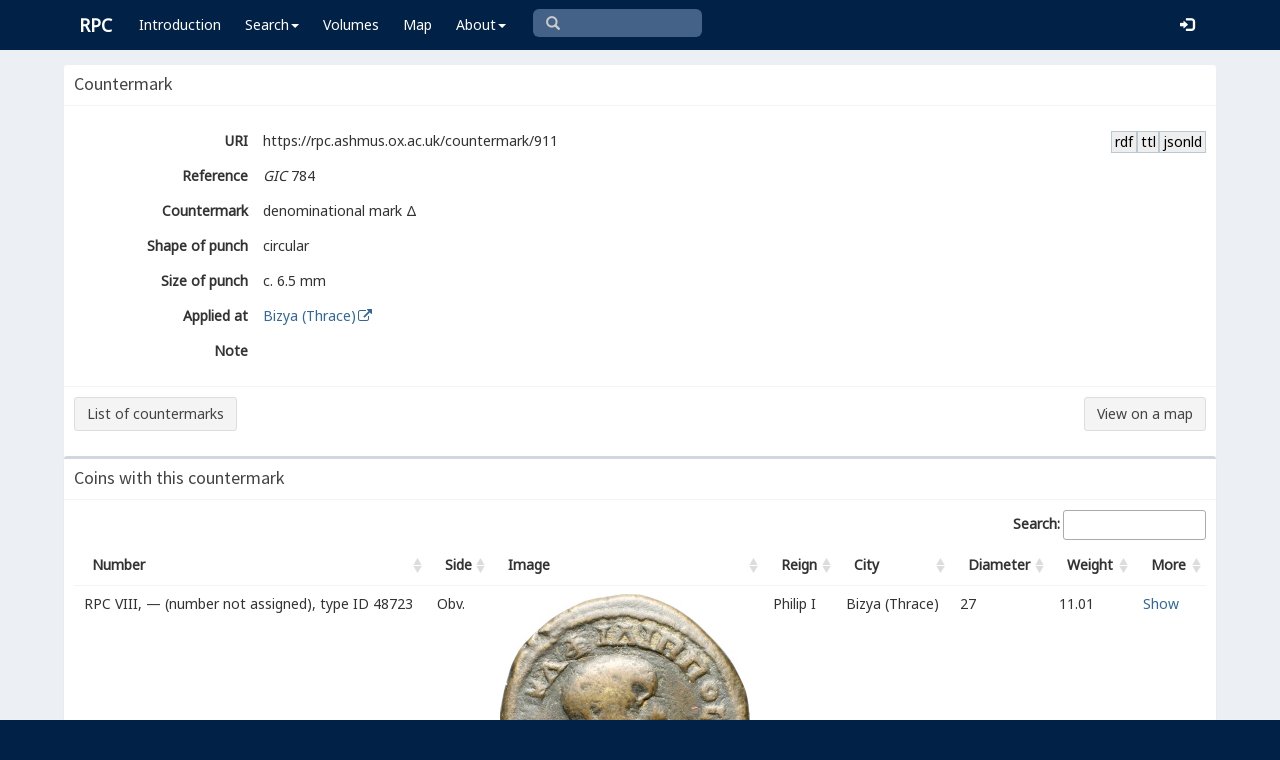

--- FILE ---
content_type: text/html; charset=UTF-8
request_url: https://rpc.ashmus.ox.ac.uk/countermark/911
body_size: 4075
content:
<!DOCTYPE html>
<html lang="en-GB">
<head>
  <meta charset="utf-8">
  <meta http-equiv="X-UA-Compatible" content="IE=edge">
  <meta name="viewport" content="width=device-width,initial-scale=1,user-scalable = yes" />

  <title>RPC — Countermark: 911</title>

  <link href="/rpc/opensearch.xml" title="RPC" type="application/opensearchdescription+xml" rel="search">
  <link rel="manifest" href="/rpc/manifest.webmanifest">
  
  <meta name="apple-mobile-web-app-title" content="RPC" />
  <meta name="mobile-web-app-capable" content="yes">
  <meta name="apple-mobile-web-app-status-bar-style" content="default" />

  <link rel="apple-touch-icon" sizes="180x180" href="/rpc/apple-touch-icon.png">

  <link rel="icon" type="image/png" href="/rpc/favicon-196x196.png" sizes="196x196" />
  <link rel="icon" type="image/png" href="/rpc/favicon-96x96.png" sizes="96x96" />
  <link rel="icon" type="image/png" href="/rpc/favicon-32x32.png" sizes="32x32" />
  <link rel="icon" type="image/png" href="/rpc/favicon-16x16.png" sizes="16x16" />
  <link rel="icon" type="image/png" href="/rpc/favicon-128.png" sizes="128x128" />
  
  <meta name="application-name" content="RPC"/>
  <meta name="theme-color" content="#012147">
  <meta name="msapplication-TileColor" content="#012147" />
  <meta name="msapplication-TileImage" content="/rpc/mstile-144x144.png" />
  <meta name="msapplication-square70x70logo" content="/rpc/mstile-70x70.png" />
  <meta name="msapplication-square150x150logo" content="/rpc/mstile-150x150.png" />
  <meta name="msapplication-wide310x150logo" content="/rpc/mstile-310x150.png" />
  <meta name="msapplication-square310x310logo" content="/rpc/mstile-310x310.png" />

  <link rel="stylesheet" href="/bootstrap/css/bootstrap.css">
  <link rel="stylesheet" href="/plugins/select2/select2.min.css">
  <link rel="stylesheet" href="https://cdnjs.cloudflare.com/ajax/libs/font-awesome/4.5.0/css/font-awesome.min.css">
  <link rel="stylesheet" href="/dist/css/AdminLTE.css">
  <link rel="stylesheet" href="/dist/css/skins/skin-blue.css">
  <link rel="stylesheet" href="/plugins/datatables/jquery.dataTables.css">
  <link rel="stylesheet" href="/plugins/bootstrap-wysihtml5/bootstrap3-wysihtml5.min.css">
  <link rel="stylesheet" href="/plugins/jQueryUI/jquery-ui.css">
  <link rel="stylesheet" href="/css/magnific-popup.css">
  <link rel="stylesheet" href="/css/vkeyb.css">
  <link rel="stylesheet" href="/css/varia.css">
  <style type="text/css">
.select2-dropdown--below {
    top: -3.1rem; /*your input height*/
  }
@media print {
  a[href]:after {
    content: none !important;
  }
}
@media (min-width: 1200px) {
  .container-fluid {
      max-width:90%!important;
  }
}
body, .skin-blue .main-header .navbar, .dropdown.open {
  background: #012147!important;
}
</style>
  
<script>(function(i,s,o,g,r,a,m){i['GoogleAnalyticsObject']=r;i[r]=i[r]||function(){(i[r].q=i[r].q||[]).push(arguments)},i[r].l=1*new Date();a=s.createElement(o),m=s.getElementsByTagName(o)[0];a.async=1;a.src=g;m.parentNode.insertBefore(a,m)})(window,document,'script','https://www.google-analytics.com/analytics.js','ga');ga('create', 'UA-104714454-1', 'auto');ga('send', 'pageview');</script>

<script>(function(w,d,s,l,i){w[l]=w[l]||[];w[l].push({'gtm.start':
new Date().getTime(),event:'gtm.js'});var f=d.getElementsByTagName(s)[0],
j=d.createElement(s),dl=l!='dataLayer'?'&l='+l:'';j.async=true;j.src=
'https://www.googletagmanager.com/gtm.js?id='+i+dl;f.parentNode.insertBefore(j,f);
})(window,document,'script','dataLayer','GTM-W7X6ZX6');</script>


<!-- Global site tag (gtag.js) - Google Analytics -->
<script async src="https://www.googletagmanager.com/gtag/js?id=G-08V7BBXMBM"></script>
<script>
  window.dataLayer = window.dataLayer || [];
  function gtag(){dataLayer.push(arguments);}
  gtag('js', new Date());

  gtag('config', 'G-08V7BBXMBM');
</script>


<script src="/plugins/jQuery/jquery-2.2.3.min.js"></script>

</head>

  
  <body class="fixed skin-blue layout-top-nav">
<!-- Google Tag Manager (noscript) -->
<noscript><iframe src="https://www.googletagmanager.com/ns.html?id=GTM-W7X6ZX6"
height="0" width="0" style="display:none;visibility:hidden"></iframe></noscript>
<!-- End Google Tag Manager (noscript) -->


<div class="wrapper">

<style type="text/css">
  .nav > li > a{
  padding-left: 12px;
  padding-right: 12px;
}

.form-control{
    background-color: white;
}
</style>

    <header class="main-header" >

            <nav class="navbar navbar-fixed-top" role="navigation">

                  
                   
                  <div class="container-fluid"> 
                  
                        <div class="navbar-header">
                          <a href="/" class="navbar-brand"><b>RPC</b></a>
                              <button type="button" class="navbar-toggle collapsed" data-toggle="collapse" data-target="#navbar-collapse">
                              <i class="fa fa-bars"></i>
                            </button>
                        </div>

                        <div class="collapse navbar-collapse" id="navbar-collapse">

                  <ul class="nav navbar-nav">
                      <li><a href="/introduction">Introduction</a></li>

                    <li class="dropdown"><a class="dropdown-toggle" data-toggle="dropdown" href="#">Search<span class="caret"></span></a>
                      <ul class="dropdown-menu">
                          <li><a href="/search">Simple Search</a></li>
                          <li><a href="/search/advanced">Advanced Search</a></li>
                          <li><a href="/countermark">Countermarks</a></li>
                          <li><a href="/magistrate">Magistrates</a></li>
                          <li><a href="/city">Cities</a></li>
                          <li><a href="/resources">More...</a></li>
                        </ul>
                    </li>

                  <li><a href="/volumes">Volumes</a></li>
                  <li><a href="/map">Map</a></li>
                      
                    <li class="hidden-md hidden-lg hidden-sm"><a href="/project">About</a></li>
                    <li class="dropdown hidden-xs"><a class="dropdown-toggle" data-toggle="dropdown" href="#">About<span class="caret"></span></a>
                      <ul class="dropdown-menu">
                        <li><a href="/project">Project</a></li>
                        <li><a href="/project/directors">Directors</a></li>
                        <li><a href="/project/editors">Editors</a></li>
                        <li><a href="/project/authors">Authors</a></li>
                        <li><a href="/project/volumes">Volumes</a></li>
                        <li><a href="/project/conventions">Conventions</a></li>
                        <li><a href="/project/history">History</a></li>
                        <li><a href="/project/plan">Future Plan</a></li>
                        <li><a href="/project/supporters">Supporters</a></li>
                        <li><a href="/project/acknowledgements">Acknowledgements</a></li>
                        <li><a href="/project/faq">FAQ</a></li>
                        <li><a href="/terms">Terms of Access</a></li>
                        <li><a href="/feedback/create?message_only=1">Contact us</a></li>
                      </ul>
                    </li>
      </ul>




      <ul class="nav navbar-nav navbar-center hidden-xs">
                  <li >
                  <form class="navbar-form" action="/search/browse" method="GET" role="search" style="padding-right:0;">
                  <input type="text" class="form-control glyphicon glyphicon-search" placeholder="&#xe003 " name="q" id="navbar-search-input" 
                  style="font-family: 'Glyphicons Halflings', Arial; background-color: #446187 ; color:white; border-radius: 6px;width: 169px; height: 28px;">
                  </form>
                  </li>
      </ul>



     <ul class="nav navbar-nav navbar-right" style="padding-right: 10px;">
           
              <li><a href="/login"><i class="glyphicon glyphicon-log-in"></i></a></li>
                </ul>
                  
                                    </div>
                  
          </nav>

    </header>


    

    

        <!-- Content Wrapper. Contains page content -->
        <div class="content-wrapper">


          <!-- Main content -->
          <div class="content body" style="padding-right: 0px;padding-left: 0px;">

            
                        <div class="container-fluid"  style="padding-right: 0px;padding-left: 0px;"> 
                        
                <style> 

a:link.action, a:visited.action, a:hover.action, a:active.action {
    text-decoration: none;
    white-space: nowrap;
    border: 1px solid #BBC8D0;
    background-color: #eee;
    padding: 0 0.2em;
    color: black;
}
</style> 

<!-- box -->
<div class="box box-solid">

	<!-- header -->
	<div class="box-header with-border">
	  <h3 class="box-title">Countermark</h3>
	</div>
	<!-- /.header -->

	<!-- error -->
	<div class="form-group has-error">
	    <span class="help-block">
		
		</span>
	</div>
	<!-- ./error -->

	<!-- success -->
		<!-- ./success -->

<!-- show -->
<div class="form-group">
	  <div class="box-body">

      <div class="form-group">
        <label for="public_uri" class="col-sm-2 control-label">URI</label> 
        <div class="hidden-xs">
          <a href="/id/countermark/911.jsonld" class="action pull-right">jsonld</a>
          <a href="/id/countermark/911.ttl" class="action pull-right">ttl</a>
          <a href="/id/countermark/911.rdf" class="action pull-right">rdf</a>
        </div>
        <div class="data">
        https://rpc.ashmus.ox.ac.uk/countermark/911 
        </div>
      </div>

      <div class="form-group">
        <label for="reference" class="col-sm-2 control-label">Reference</label>
        <div class="data">
                  <i>GIC</i> 784 
                </div>
      </div>

	    <div class="form-group">
	      <label for="countermark" class="col-sm-2 control-label">Countermark</label>
	      <div class="data">denominational mark Δ</div>
	    </div>


      <div class="form-group">
      <label for="shape" class="col-sm-2 control-label">Shape&nbsp;of&nbsp;punch</label>
      <div class="data">circular  </div>
      </div>

      <div class="form-group">
      <label for="size" class="col-sm-2 control-label">Size&nbsp;of&nbsp;punch</label>
      <div class="data">c. 6.5 mm </div>
      </div>
 
        <div class="form-group">
        <label for="city_id" class="col-sm-2 control-label">Applied&nbsp;at</label>
        <div class="data">
          <a href="/city/334" target="_blank" >Bizya (Thrace)<i class="fa fa-fw fa-external-link"></i></a>
        </div>
        </div>
 

          
	    <div class="form-group">
		  <label for="note" class="col-sm-2 control-label">Note</label>
		  <div class="data">
		   
		  </div>
	    </div>


	  <!-- /.box-body -->
	  </div>
	  <div class="box-footer">
          <a href="https://rpc.ashmus.ox.ac.uk/countermark" class="btn btn-default pull-left">List of countermarks</a>
    <a href="/search/map?museum_id=&countermark_id[0]=911" class="btn btn-default pull-right">View on a map</i></a>
		</form>
	  </div>
 	<!-- /.show -->
</div>
<!-- /.show -->

<!-- COINS -->
<!-- box -->

<div class="box box-secundary ">
  <div class="box-header with-border">
    <h3 class="box-title">Coins with this countermark</h3>
  </div>
<!-- box-body -->
<div class="box-body">
  <table id="table" class="table table-hover">
    <thead>
    <tr>
      <th>Number</th>
      <th class="hidden-xs">Side</th>
      <th>Image</th>
      <th class="hidden-xs">Reign</th>
      <th class="hidden-xs">City</th>
      <th class="hidden-xs">Diameter</th>
      <th class="hidden-xs">Weight</th>
      <th class="hidden-xs">More</th>
      <th>TypeNumber</th>
      <th>CoinNumber</th>
      <th>VolumeNumber</th>
    </tr>
    </thead>
    <tbody>
            <tr>
        <td >
                RPC VIII, — (number not assigned), type ID 48723
                </td>
        <td class="hidden-xs">
                Obv.
                </td>
        <td>
                                        <a class="image-popup-no-margins gallery-item" href="/obv/323343/high/"><img src="/obv/323343" width="250px"></a>
                                </td>
        <td class="hidden-xs">Philip I</td>
        <td class="hidden-xs">Bizya (Thrace)</td>
        <td class="hidden-xs">27</td>
        <td class="hidden-xs">11.01</td>
        <td><a href="https://rpc.ashmus.ox.ac.uk/coin/323343">Show</a></td>
        <td>413</td>
        <td>1</td>
        <td>8</td>
      </tr>
          </tbody>
  </table>




<!-- page script -->
<script>
$(function () {
//
    $('#table').DataTable({
      "pageLength": 25,
      "paging": true,
      "lengthChange": false,
      "searching": true,
      "ordering": true,
      "info": true,
      "autoWidth": true,
      "order": [      [ 10, "asc" ],[ 8, "asc" ],[ 9, "asc" ]    ],
      "columnDefs": [
                      {"targets": [ 8 ],"visible": false},
                      {"targets": [ 9 ],"visible": false},
                      {"targets": [ 10 ],"visible": false},
                    ],
    });
  });
//
  $(document).ready(function() {
    $('.image-popup-no-margins').magnificPopup({
      type: 'image',
      closeOnContentClick: true,
      closeBtnInside: false,
      fixedContentPos: true,
      mainClass: 'mfp-with-zoom', // class to remove default margin from left and right side
      image: {
        verticalFit: true
      },
      zoom: {
        enabled: true,
        duration: 300 // don't foget to change the duration also in CSS
      }});
  //
});
//
  $('.gallery-item').magnificPopup({
    type: 'image',
    gallery:{
    enabled:true
    }
    });
</script>

            
            
             
            </div> 
            
          </div><!-- /.content -->

        </div><!-- /.content-wrapper -->


    </div><!-- ./wrapper -->

    <script src="/plugins/datatables/jquery.dataTables.min.js"></script>
    <script src="/js/accent-neutralise.js"></script>
    <script src="/plugins/datatables/dataTables.bootstrap.min.js"></script>
    <script src="/bootstrap/js/bootstrap.min.js"></script>
    <script src="/dist/js/app.min.js"></script>
    <script src="/plugins/select2/select2.js"></script>
    <script src="/bootstrap/js/jquery-ui.js" ></script>
    <script src="/js/jquery.ui.touch-punch.min.js"></script>
    <script src="/js/jquery.magnific-popup.min.js"></script>
    <script src="/js/jquery.slimscroll.min.js"></script>
    <script src="/js/linkifyjs/linkify.min.js"></script>
    <script src="/js/linkifyjs/linkify-jquery.min.js"></script>
    <script src="/js/onloads.js"></script>
    <script src="/js/greek.js"></script>
    <script src="/js/vkeyb.js"></script>
    <script src="https://code.responsivevoice.org/responsivevoice.js?key=A8Tyy1B2"></script>
  
  
  </body>

</html>